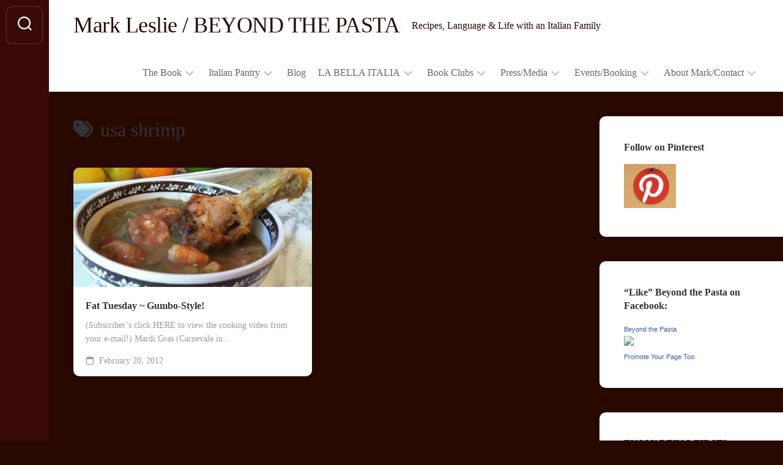

--- FILE ---
content_type: text/html; charset=UTF-8
request_url: https://www.beyondthepasta.com/tag/usa-shrimp/
body_size: 12978
content:
<!DOCTYPE html> 
<html class="no-js" lang="en-US">

<head>
	<meta charset="UTF-8">
	<meta name="viewport" content="width=device-width, initial-scale=1.0">
	<link rel="profile" href="https://gmpg.org/xfn/11">
		
	<title>usa shrimp &#8211; Mark Leslie / BEYOND THE PASTA</title>
<meta name='robots' content='max-image-preview:large' />
<script>document.documentElement.className = document.documentElement.className.replace("no-js","js");</script>
<link rel="alternate" type="application/rss+xml" title="Mark Leslie / BEYOND THE PASTA &raquo; Feed" href="https://www.beyondthepasta.com/feed/" />
<link rel="alternate" type="application/rss+xml" title="Mark Leslie / BEYOND THE PASTA &raquo; Comments Feed" href="https://www.beyondthepasta.com/comments/feed/" />
<link rel="alternate" type="application/rss+xml" title="Mark Leslie / BEYOND THE PASTA &raquo; usa shrimp Tag Feed" href="https://www.beyondthepasta.com/tag/usa-shrimp/feed/" />
<style id='wp-img-auto-sizes-contain-inline-css' type='text/css'>
img:is([sizes=auto i],[sizes^="auto," i]){contain-intrinsic-size:3000px 1500px}
/*# sourceURL=wp-img-auto-sizes-contain-inline-css */
</style>
<style id='wp-emoji-styles-inline-css' type='text/css'>

	img.wp-smiley, img.emoji {
		display: inline !important;
		border: none !important;
		box-shadow: none !important;
		height: 1em !important;
		width: 1em !important;
		margin: 0 0.07em !important;
		vertical-align: -0.1em !important;
		background: none !important;
		padding: 0 !important;
	}
/*# sourceURL=wp-emoji-styles-inline-css */
</style>
<style id='wp-block-library-inline-css' type='text/css'>
:root{--wp-block-synced-color:#7a00df;--wp-block-synced-color--rgb:122,0,223;--wp-bound-block-color:var(--wp-block-synced-color);--wp-editor-canvas-background:#ddd;--wp-admin-theme-color:#007cba;--wp-admin-theme-color--rgb:0,124,186;--wp-admin-theme-color-darker-10:#006ba1;--wp-admin-theme-color-darker-10--rgb:0,107,160.5;--wp-admin-theme-color-darker-20:#005a87;--wp-admin-theme-color-darker-20--rgb:0,90,135;--wp-admin-border-width-focus:2px}@media (min-resolution:192dpi){:root{--wp-admin-border-width-focus:1.5px}}.wp-element-button{cursor:pointer}:root .has-very-light-gray-background-color{background-color:#eee}:root .has-very-dark-gray-background-color{background-color:#313131}:root .has-very-light-gray-color{color:#eee}:root .has-very-dark-gray-color{color:#313131}:root .has-vivid-green-cyan-to-vivid-cyan-blue-gradient-background{background:linear-gradient(135deg,#00d084,#0693e3)}:root .has-purple-crush-gradient-background{background:linear-gradient(135deg,#34e2e4,#4721fb 50%,#ab1dfe)}:root .has-hazy-dawn-gradient-background{background:linear-gradient(135deg,#faaca8,#dad0ec)}:root .has-subdued-olive-gradient-background{background:linear-gradient(135deg,#fafae1,#67a671)}:root .has-atomic-cream-gradient-background{background:linear-gradient(135deg,#fdd79a,#004a59)}:root .has-nightshade-gradient-background{background:linear-gradient(135deg,#330968,#31cdcf)}:root .has-midnight-gradient-background{background:linear-gradient(135deg,#020381,#2874fc)}:root{--wp--preset--font-size--normal:16px;--wp--preset--font-size--huge:42px}.has-regular-font-size{font-size:1em}.has-larger-font-size{font-size:2.625em}.has-normal-font-size{font-size:var(--wp--preset--font-size--normal)}.has-huge-font-size{font-size:var(--wp--preset--font-size--huge)}.has-text-align-center{text-align:center}.has-text-align-left{text-align:left}.has-text-align-right{text-align:right}.has-fit-text{white-space:nowrap!important}#end-resizable-editor-section{display:none}.aligncenter{clear:both}.items-justified-left{justify-content:flex-start}.items-justified-center{justify-content:center}.items-justified-right{justify-content:flex-end}.items-justified-space-between{justify-content:space-between}.screen-reader-text{border:0;clip-path:inset(50%);height:1px;margin:-1px;overflow:hidden;padding:0;position:absolute;width:1px;word-wrap:normal!important}.screen-reader-text:focus{background-color:#ddd;clip-path:none;color:#444;display:block;font-size:1em;height:auto;left:5px;line-height:normal;padding:15px 23px 14px;text-decoration:none;top:5px;width:auto;z-index:100000}html :where(.has-border-color){border-style:solid}html :where([style*=border-top-color]){border-top-style:solid}html :where([style*=border-right-color]){border-right-style:solid}html :where([style*=border-bottom-color]){border-bottom-style:solid}html :where([style*=border-left-color]){border-left-style:solid}html :where([style*=border-width]){border-style:solid}html :where([style*=border-top-width]){border-top-style:solid}html :where([style*=border-right-width]){border-right-style:solid}html :where([style*=border-bottom-width]){border-bottom-style:solid}html :where([style*=border-left-width]){border-left-style:solid}html :where(img[class*=wp-image-]){height:auto;max-width:100%}:where(figure){margin:0 0 1em}html :where(.is-position-sticky){--wp-admin--admin-bar--position-offset:var(--wp-admin--admin-bar--height,0px)}@media screen and (max-width:600px){html :where(.is-position-sticky){--wp-admin--admin-bar--position-offset:0px}}

/*# sourceURL=wp-block-library-inline-css */
</style><style id='global-styles-inline-css' type='text/css'>
:root{--wp--preset--aspect-ratio--square: 1;--wp--preset--aspect-ratio--4-3: 4/3;--wp--preset--aspect-ratio--3-4: 3/4;--wp--preset--aspect-ratio--3-2: 3/2;--wp--preset--aspect-ratio--2-3: 2/3;--wp--preset--aspect-ratio--16-9: 16/9;--wp--preset--aspect-ratio--9-16: 9/16;--wp--preset--color--black: #000000;--wp--preset--color--cyan-bluish-gray: #abb8c3;--wp--preset--color--white: #ffffff;--wp--preset--color--pale-pink: #f78da7;--wp--preset--color--vivid-red: #cf2e2e;--wp--preset--color--luminous-vivid-orange: #ff6900;--wp--preset--color--luminous-vivid-amber: #fcb900;--wp--preset--color--light-green-cyan: #7bdcb5;--wp--preset--color--vivid-green-cyan: #00d084;--wp--preset--color--pale-cyan-blue: #8ed1fc;--wp--preset--color--vivid-cyan-blue: #0693e3;--wp--preset--color--vivid-purple: #9b51e0;--wp--preset--gradient--vivid-cyan-blue-to-vivid-purple: linear-gradient(135deg,rgb(6,147,227) 0%,rgb(155,81,224) 100%);--wp--preset--gradient--light-green-cyan-to-vivid-green-cyan: linear-gradient(135deg,rgb(122,220,180) 0%,rgb(0,208,130) 100%);--wp--preset--gradient--luminous-vivid-amber-to-luminous-vivid-orange: linear-gradient(135deg,rgb(252,185,0) 0%,rgb(255,105,0) 100%);--wp--preset--gradient--luminous-vivid-orange-to-vivid-red: linear-gradient(135deg,rgb(255,105,0) 0%,rgb(207,46,46) 100%);--wp--preset--gradient--very-light-gray-to-cyan-bluish-gray: linear-gradient(135deg,rgb(238,238,238) 0%,rgb(169,184,195) 100%);--wp--preset--gradient--cool-to-warm-spectrum: linear-gradient(135deg,rgb(74,234,220) 0%,rgb(151,120,209) 20%,rgb(207,42,186) 40%,rgb(238,44,130) 60%,rgb(251,105,98) 80%,rgb(254,248,76) 100%);--wp--preset--gradient--blush-light-purple: linear-gradient(135deg,rgb(255,206,236) 0%,rgb(152,150,240) 100%);--wp--preset--gradient--blush-bordeaux: linear-gradient(135deg,rgb(254,205,165) 0%,rgb(254,45,45) 50%,rgb(107,0,62) 100%);--wp--preset--gradient--luminous-dusk: linear-gradient(135deg,rgb(255,203,112) 0%,rgb(199,81,192) 50%,rgb(65,88,208) 100%);--wp--preset--gradient--pale-ocean: linear-gradient(135deg,rgb(255,245,203) 0%,rgb(182,227,212) 50%,rgb(51,167,181) 100%);--wp--preset--gradient--electric-grass: linear-gradient(135deg,rgb(202,248,128) 0%,rgb(113,206,126) 100%);--wp--preset--gradient--midnight: linear-gradient(135deg,rgb(2,3,129) 0%,rgb(40,116,252) 100%);--wp--preset--font-size--small: 13px;--wp--preset--font-size--medium: 20px;--wp--preset--font-size--large: 36px;--wp--preset--font-size--x-large: 42px;--wp--preset--spacing--20: 0.44rem;--wp--preset--spacing--30: 0.67rem;--wp--preset--spacing--40: 1rem;--wp--preset--spacing--50: 1.5rem;--wp--preset--spacing--60: 2.25rem;--wp--preset--spacing--70: 3.38rem;--wp--preset--spacing--80: 5.06rem;--wp--preset--shadow--natural: 6px 6px 9px rgba(0, 0, 0, 0.2);--wp--preset--shadow--deep: 12px 12px 50px rgba(0, 0, 0, 0.4);--wp--preset--shadow--sharp: 6px 6px 0px rgba(0, 0, 0, 0.2);--wp--preset--shadow--outlined: 6px 6px 0px -3px rgb(255, 255, 255), 6px 6px rgb(0, 0, 0);--wp--preset--shadow--crisp: 6px 6px 0px rgb(0, 0, 0);}:where(.is-layout-flex){gap: 0.5em;}:where(.is-layout-grid){gap: 0.5em;}body .is-layout-flex{display: flex;}.is-layout-flex{flex-wrap: wrap;align-items: center;}.is-layout-flex > :is(*, div){margin: 0;}body .is-layout-grid{display: grid;}.is-layout-grid > :is(*, div){margin: 0;}:where(.wp-block-columns.is-layout-flex){gap: 2em;}:where(.wp-block-columns.is-layout-grid){gap: 2em;}:where(.wp-block-post-template.is-layout-flex){gap: 1.25em;}:where(.wp-block-post-template.is-layout-grid){gap: 1.25em;}.has-black-color{color: var(--wp--preset--color--black) !important;}.has-cyan-bluish-gray-color{color: var(--wp--preset--color--cyan-bluish-gray) !important;}.has-white-color{color: var(--wp--preset--color--white) !important;}.has-pale-pink-color{color: var(--wp--preset--color--pale-pink) !important;}.has-vivid-red-color{color: var(--wp--preset--color--vivid-red) !important;}.has-luminous-vivid-orange-color{color: var(--wp--preset--color--luminous-vivid-orange) !important;}.has-luminous-vivid-amber-color{color: var(--wp--preset--color--luminous-vivid-amber) !important;}.has-light-green-cyan-color{color: var(--wp--preset--color--light-green-cyan) !important;}.has-vivid-green-cyan-color{color: var(--wp--preset--color--vivid-green-cyan) !important;}.has-pale-cyan-blue-color{color: var(--wp--preset--color--pale-cyan-blue) !important;}.has-vivid-cyan-blue-color{color: var(--wp--preset--color--vivid-cyan-blue) !important;}.has-vivid-purple-color{color: var(--wp--preset--color--vivid-purple) !important;}.has-black-background-color{background-color: var(--wp--preset--color--black) !important;}.has-cyan-bluish-gray-background-color{background-color: var(--wp--preset--color--cyan-bluish-gray) !important;}.has-white-background-color{background-color: var(--wp--preset--color--white) !important;}.has-pale-pink-background-color{background-color: var(--wp--preset--color--pale-pink) !important;}.has-vivid-red-background-color{background-color: var(--wp--preset--color--vivid-red) !important;}.has-luminous-vivid-orange-background-color{background-color: var(--wp--preset--color--luminous-vivid-orange) !important;}.has-luminous-vivid-amber-background-color{background-color: var(--wp--preset--color--luminous-vivid-amber) !important;}.has-light-green-cyan-background-color{background-color: var(--wp--preset--color--light-green-cyan) !important;}.has-vivid-green-cyan-background-color{background-color: var(--wp--preset--color--vivid-green-cyan) !important;}.has-pale-cyan-blue-background-color{background-color: var(--wp--preset--color--pale-cyan-blue) !important;}.has-vivid-cyan-blue-background-color{background-color: var(--wp--preset--color--vivid-cyan-blue) !important;}.has-vivid-purple-background-color{background-color: var(--wp--preset--color--vivid-purple) !important;}.has-black-border-color{border-color: var(--wp--preset--color--black) !important;}.has-cyan-bluish-gray-border-color{border-color: var(--wp--preset--color--cyan-bluish-gray) !important;}.has-white-border-color{border-color: var(--wp--preset--color--white) !important;}.has-pale-pink-border-color{border-color: var(--wp--preset--color--pale-pink) !important;}.has-vivid-red-border-color{border-color: var(--wp--preset--color--vivid-red) !important;}.has-luminous-vivid-orange-border-color{border-color: var(--wp--preset--color--luminous-vivid-orange) !important;}.has-luminous-vivid-amber-border-color{border-color: var(--wp--preset--color--luminous-vivid-amber) !important;}.has-light-green-cyan-border-color{border-color: var(--wp--preset--color--light-green-cyan) !important;}.has-vivid-green-cyan-border-color{border-color: var(--wp--preset--color--vivid-green-cyan) !important;}.has-pale-cyan-blue-border-color{border-color: var(--wp--preset--color--pale-cyan-blue) !important;}.has-vivid-cyan-blue-border-color{border-color: var(--wp--preset--color--vivid-cyan-blue) !important;}.has-vivid-purple-border-color{border-color: var(--wp--preset--color--vivid-purple) !important;}.has-vivid-cyan-blue-to-vivid-purple-gradient-background{background: var(--wp--preset--gradient--vivid-cyan-blue-to-vivid-purple) !important;}.has-light-green-cyan-to-vivid-green-cyan-gradient-background{background: var(--wp--preset--gradient--light-green-cyan-to-vivid-green-cyan) !important;}.has-luminous-vivid-amber-to-luminous-vivid-orange-gradient-background{background: var(--wp--preset--gradient--luminous-vivid-amber-to-luminous-vivid-orange) !important;}.has-luminous-vivid-orange-to-vivid-red-gradient-background{background: var(--wp--preset--gradient--luminous-vivid-orange-to-vivid-red) !important;}.has-very-light-gray-to-cyan-bluish-gray-gradient-background{background: var(--wp--preset--gradient--very-light-gray-to-cyan-bluish-gray) !important;}.has-cool-to-warm-spectrum-gradient-background{background: var(--wp--preset--gradient--cool-to-warm-spectrum) !important;}.has-blush-light-purple-gradient-background{background: var(--wp--preset--gradient--blush-light-purple) !important;}.has-blush-bordeaux-gradient-background{background: var(--wp--preset--gradient--blush-bordeaux) !important;}.has-luminous-dusk-gradient-background{background: var(--wp--preset--gradient--luminous-dusk) !important;}.has-pale-ocean-gradient-background{background: var(--wp--preset--gradient--pale-ocean) !important;}.has-electric-grass-gradient-background{background: var(--wp--preset--gradient--electric-grass) !important;}.has-midnight-gradient-background{background: var(--wp--preset--gradient--midnight) !important;}.has-small-font-size{font-size: var(--wp--preset--font-size--small) !important;}.has-medium-font-size{font-size: var(--wp--preset--font-size--medium) !important;}.has-large-font-size{font-size: var(--wp--preset--font-size--large) !important;}.has-x-large-font-size{font-size: var(--wp--preset--font-size--x-large) !important;}
/*# sourceURL=global-styles-inline-css */
</style>

<style id='classic-theme-styles-inline-css' type='text/css'>
/*! This file is auto-generated */
.wp-block-button__link{color:#fff;background-color:#32373c;border-radius:9999px;box-shadow:none;text-decoration:none;padding:calc(.667em + 2px) calc(1.333em + 2px);font-size:1.125em}.wp-block-file__button{background:#32373c;color:#fff;text-decoration:none}
/*# sourceURL=/wp-includes/css/classic-themes.min.css */
</style>
<link rel='stylesheet' id='gridzone-style-css' href='https://www.beyondthepasta.com/wp-content/themes/gridzone/style.css?ver=6.9' type='text/css' media='all' />
<style id='gridzone-style-inline-css' type='text/css'>
body { font-family: Georgia, serif; }

@media only screen and (min-width: 720px) {
	.s2,
	.toggle-search,
	.toggle-search.active,
	.search-expand { background: #390808; }
	.search-expand { border: 1px solid rgba(255,255,255,0.2); border-left: 0; left: 69px; padding-top: 12px; padding-bottom: 12px; }
	.s2 .social-links .social-tooltip { color: rgba(255,255,255,0.75); }
	.s2 .social-links .social-tooltip:hover { color: #fff; }
	.toggle-search { border-color: rgba(255,255,255,0.2); color: #fff; }
	.toggle-search:hover, 
	.toggle-search.active { color: rgba(255,255,255,0.75); }
	.s2 .social-links li:before { background: rgba(255,255,255,0.15); }
	.toggle-search .svg-icon { fill: #fff; }
	.toggle-search.active #svg-close { fill: rgba(255,255,255,0.7); }
	.toggle-search:focus #svg-close { fill: #fff; }
}
				
.site-title a, .site-description { color: #280900; }

/*# sourceURL=gridzone-style-inline-css */
</style>
<link rel='stylesheet' id='gridzone-responsive-css' href='https://www.beyondthepasta.com/wp-content/themes/gridzone/responsive.css?ver=6.9' type='text/css' media='all' />
<link rel='stylesheet' id='gridzone-font-awesome-css' href='https://www.beyondthepasta.com/wp-content/themes/gridzone/fonts/all.min.css?ver=6.9' type='text/css' media='all' />
<script type="text/javascript" src="https://www.beyondthepasta.com/wp-includes/js/jquery/jquery.min.js?ver=3.7.1" id="jquery-core-js"></script>
<script type="text/javascript" src="https://www.beyondthepasta.com/wp-includes/js/jquery/jquery-migrate.min.js?ver=3.4.1" id="jquery-migrate-js"></script>
<script type="text/javascript" src="https://www.beyondthepasta.com/wp-content/themes/gridzone/js/slick.min.js?ver=6.9" id="gridzone-slick-js"></script>
<link rel="https://api.w.org/" href="https://www.beyondthepasta.com/wp-json/" /><link rel="alternate" title="JSON" type="application/json" href="https://www.beyondthepasta.com/wp-json/wp/v2/tags/543" /><link rel="EditURI" type="application/rsd+xml" title="RSD" href="https://www.beyondthepasta.com/xmlrpc.php?rsd" />
<meta name="generator" content="WordPress 6.9" />
<style type="text/css" id="custom-background-css">
body.custom-background { background-color: #280900; }
</style>
	<link rel="icon" href="https://www.beyondthepasta.com/wp-content/uploads/cropped-Italy-Site-Icon-200x200.png" sizes="32x32" />
<link rel="icon" href="https://www.beyondthepasta.com/wp-content/uploads/cropped-Italy-Site-Icon-200x200.png" sizes="192x192" />
<link rel="apple-touch-icon" href="https://www.beyondthepasta.com/wp-content/uploads/cropped-Italy-Site-Icon-200x200.png" />
<meta name="msapplication-TileImage" content="https://www.beyondthepasta.com/wp-content/uploads/cropped-Italy-Site-Icon.png" />
<style id="kirki-inline-styles"></style></head>

<body class="archive tag tag-usa-shrimp tag-543 custom-background wp-theme-gridzone col-2cl full-width mobile-menu logged-out">


<a class="skip-link screen-reader-text" href="#page">Skip to content</a>

<div id="wrapper">
	
	<div id="header-sticky">
		<header id="header" class="hide-on-scroll-down nav-menu-dropdown-left">

			<div class="group">
				<p class="site-title"><a href="https://www.beyondthepasta.com/" rel="home">Mark Leslie / BEYOND THE PASTA</a></p>
									<p class="site-description">Recipes, Language &amp; Life with an Italian Family</p>
								
									<div id="wrap-nav-header" class="wrap-nav">
								<nav id="nav-header-nav" class="main-navigation nav-menu">
			<button class="menu-toggle" aria-controls="primary-menu" aria-expanded="false">
				<span class="screen-reader-text">Expand Menu</span><div class="menu-toggle-icon"><span></span><span></span><span></span></div>			</button>
			<div class="menu-main-nav-container"><ul id="nav-header" class="menu"><li id="menu-item-5877" class="menu-item menu-item-type-post_type menu-item-object-page menu-item-has-children menu-item-5877"><span class="menu-item-wrapper has-arrow"><a href="https://www.beyondthepasta.com/buy-the-book/">The Book</a><button onClick="alxMediaMenu.toggleItem(this)"><span class="screen-reader-text">Toggle Child Menu</span><svg class="svg-icon" aria-hidden="true" role="img" focusable="false" xmlns="http://www.w3.org/2000/svg" width="14" height="8" viewBox="0 0 20 12"><polygon fill="" fill-rule="evenodd" points="1319.899 365.778 1327.678 358 1329.799 360.121 1319.899 370.021 1310 360.121 1312.121 358" transform="translate(-1310 -358)"></polygon></svg></button></span>
<ul class="sub-menu">
	<li id="menu-item-9981" class="menu-item menu-item-type-post_type menu-item-object-page menu-item-9981"><span class="menu-item-wrapper"><a href="https://www.beyondthepasta.com/buy-the-book/about-the-book/">About the book</a></span></li>
	<li id="menu-item-9980" class="menu-item menu-item-type-post_type menu-item-object-page menu-item-9980"><span class="menu-item-wrapper"><a href="https://www.beyondthepasta.com/buy-the-book/order-the-book/">Order the book</a></span></li>
	<li id="menu-item-9982" class="menu-item menu-item-type-post_type menu-item-object-page menu-item-9982"><span class="menu-item-wrapper"><a href="https://www.beyondthepasta.com/buy-the-book/awards/">Awards</a></span></li>
</ul>
</li>
<li id="menu-item-5878" class="menu-item menu-item-type-post_type menu-item-object-page menu-item-has-children menu-item-5878"><span class="menu-item-wrapper has-arrow"><a href="https://www.beyondthepasta.com/italian-pantry/">Italian Pantry</a><button onClick="alxMediaMenu.toggleItem(this)"><span class="screen-reader-text">Toggle Child Menu</span><svg class="svg-icon" aria-hidden="true" role="img" focusable="false" xmlns="http://www.w3.org/2000/svg" width="14" height="8" viewBox="0 0 20 12"><polygon fill="" fill-rule="evenodd" points="1319.899 365.778 1327.678 358 1329.799 360.121 1319.899 370.021 1310 360.121 1312.121 358" transform="translate(-1310 -358)"></polygon></svg></button></span>
<ul class="sub-menu">
	<li id="menu-item-9983" class="menu-item menu-item-type-post_type menu-item-object-page menu-item-9983"><span class="menu-item-wrapper"><a href="https://www.beyondthepasta.com/italian-pantry/whats-inside-the-pantry/">What’s inside the pantry?</a></span></li>
	<li id="menu-item-9984" class="menu-item menu-item-type-post_type menu-item-object-page menu-item-9984"><span class="menu-item-wrapper"><a href="https://www.beyondthepasta.com/italian-pantry/what-to-stock/">Top 10 Stock Items</a></span></li>
	<li id="menu-item-9985" class="menu-item menu-item-type-post_type menu-item-object-page menu-item-9985"><span class="menu-item-wrapper"><a href="https://www.beyondthepasta.com/italian-pantry/the-fridge/">The Fridge</a></span></li>
	<li id="menu-item-9986" class="menu-item menu-item-type-post_type menu-item-object-page menu-item-9986"><span class="menu-item-wrapper"><a href="https://www.beyondthepasta.com/italian-pantry/the-window-box/">The Window Box</a></span></li>
	<li id="menu-item-9987" class="menu-item menu-item-type-post_type menu-item-object-page menu-item-9987"><span class="menu-item-wrapper"><a href="https://www.beyondthepasta.com/italian-pantry/recipes/">Recipes</a></span></li>
	<li id="menu-item-9988" class="menu-item menu-item-type-post_type menu-item-object-page menu-item-9988"><span class="menu-item-wrapper"><a href="https://www.beyondthepasta.com/italian-pantry/cooking-lesson-videos/">Cooking Lesson Videos</a></span></li>
	<li id="menu-item-9989" class="menu-item menu-item-type-post_type menu-item-object-page menu-item-9989"><span class="menu-item-wrapper"><a href="https://www.beyondthepasta.com/italian-pantry/nonna-video/">Nonna Video</a></span></li>
</ul>
</li>
<li id="menu-item-5879" class="menu-item menu-item-type-post_type menu-item-object-page menu-item-5879"><span class="menu-item-wrapper"><a href="https://www.beyondthepasta.com/blog/">Blog</a></span></li>
<li id="menu-item-5880" class="menu-item menu-item-type-post_type menu-item-object-page menu-item-has-children menu-item-5880"><span class="menu-item-wrapper has-arrow"><a href="https://www.beyondthepasta.com/la-bella-italia/">LA BELLA ITALIA</a><button onClick="alxMediaMenu.toggleItem(this)"><span class="screen-reader-text">Toggle Child Menu</span><svg class="svg-icon" aria-hidden="true" role="img" focusable="false" xmlns="http://www.w3.org/2000/svg" width="14" height="8" viewBox="0 0 20 12"><polygon fill="" fill-rule="evenodd" points="1319.899 365.778 1327.678 358 1329.799 360.121 1319.899 370.021 1310 360.121 1312.121 358" transform="translate(-1310 -358)"></polygon></svg></button></span>
<ul class="sub-menu">
	<li id="menu-item-9990" class="menu-item menu-item-type-post_type menu-item-object-page menu-item-has-children menu-item-9990"><span class="menu-item-wrapper has-arrow"><a href="https://www.beyondthepasta.com/la-bella-italia/an-italian-adventurers-journal/">An Italian Adventurer’s Journal ~ DaVinci Wine</a><button onClick="alxMediaMenu.toggleItem(this)"><span class="screen-reader-text">Toggle Child Menu</span><svg class="svg-icon" aria-hidden="true" role="img" focusable="false" xmlns="http://www.w3.org/2000/svg" width="14" height="8" viewBox="0 0 20 12"><polygon fill="" fill-rule="evenodd" points="1319.899 365.778 1327.678 358 1329.799 360.121 1319.899 370.021 1310 360.121 1312.121 358" transform="translate(-1310 -358)"></polygon></svg></button></span>
	<ul class="sub-menu">
		<li id="menu-item-9991" class="menu-item menu-item-type-post_type menu-item-object-page menu-item-9991"><span class="menu-item-wrapper"><a href="https://www.beyondthepasta.com/la-bella-italia/an-italian-adventurers-journal/storyteller/">DaVinci Storyteller</a></span></li>
		<li id="menu-item-9992" class="menu-item menu-item-type-post_type menu-item-object-page menu-item-9992"><span class="menu-item-wrapper"><a href="https://www.beyondthepasta.com/la-bella-italia/an-italian-adventurers-journal/chianti-at-home/">Chianti at Home</a></span></li>
	</ul>
</li>
	<li id="menu-item-9993" class="menu-item menu-item-type-post_type menu-item-object-page menu-item-9993"><span class="menu-item-wrapper"><a href="https://www.beyondthepasta.com/la-bella-italia/travel-italy/">Travel Italy</a></span></li>
	<li id="menu-item-9994" class="menu-item menu-item-type-post_type menu-item-object-page menu-item-has-children menu-item-9994"><span class="menu-item-wrapper has-arrow"><a href="https://www.beyondthepasta.com/la-bella-italia/photo-gallery/">Photo Gallery</a><button onClick="alxMediaMenu.toggleItem(this)"><span class="screen-reader-text">Toggle Child Menu</span><svg class="svg-icon" aria-hidden="true" role="img" focusable="false" xmlns="http://www.w3.org/2000/svg" width="14" height="8" viewBox="0 0 20 12"><polygon fill="" fill-rule="evenodd" points="1319.899 365.778 1327.678 358 1329.799 360.121 1319.899 370.021 1310 360.121 1312.121 358" transform="translate(-1310 -358)"></polygon></svg></button></span>
	<ul class="sub-menu">
		<li id="menu-item-9995" class="menu-item menu-item-type-post_type menu-item-object-page menu-item-9995"><span class="menu-item-wrapper"><a href="https://www.beyondthepasta.com/la-bella-italia/photo-gallery/the-books-color-versions/">the book’s originals</a></span></li>
		<li id="menu-item-9996" class="menu-item menu-item-type-post_type menu-item-object-page menu-item-9996"><span class="menu-item-wrapper"><a href="https://www.beyondthepasta.com/la-bella-italia/photo-gallery/il-mio-litalia/">la mia l’Italia</a></span></li>
	</ul>
</li>
</ul>
</li>
<li id="menu-item-5881" class="menu-item menu-item-type-post_type menu-item-object-page menu-item-has-children menu-item-5881"><span class="menu-item-wrapper has-arrow"><a href="https://www.beyondthepasta.com/book-clubs/">Book Clubs</a><button onClick="alxMediaMenu.toggleItem(this)"><span class="screen-reader-text">Toggle Child Menu</span><svg class="svg-icon" aria-hidden="true" role="img" focusable="false" xmlns="http://www.w3.org/2000/svg" width="14" height="8" viewBox="0 0 20 12"><polygon fill="" fill-rule="evenodd" points="1319.899 365.778 1327.678 358 1329.799 360.121 1319.899 370.021 1310 360.121 1312.121 358" transform="translate(-1310 -358)"></polygon></svg></button></span>
<ul class="sub-menu">
	<li id="menu-item-9997" class="menu-item menu-item-type-post_type menu-item-object-page menu-item-9997"><span class="menu-item-wrapper"><a href="https://www.beyondthepasta.com/book-clubs/special-book-club-pricing/">*Special Book Club Pricing</a></span></li>
	<li id="menu-item-9998" class="menu-item menu-item-type-post_type menu-item-object-page menu-item-9998"><span class="menu-item-wrapper"><a href="https://www.beyondthepasta.com/book-clubs/printable-pdf-of-discusssion-points-of-the-book/">Discussion Points (PDF) for “Beyond the Pasta”</a></span></li>
	<li id="menu-item-9999" class="menu-item menu-item-type-post_type menu-item-object-page menu-item-9999"><span class="menu-item-wrapper"><a href="https://www.beyondthepasta.com/book-clubs/response-photos-or-video-from-book-club-events/">Response, photos, and video from book club events</a></span></li>
</ul>
</li>
<li id="menu-item-5882" class="menu-item menu-item-type-post_type menu-item-object-page menu-item-has-children menu-item-5882"><span class="menu-item-wrapper has-arrow"><a href="https://www.beyondthepasta.com/pressmedia/">Press/Media</a><button onClick="alxMediaMenu.toggleItem(this)"><span class="screen-reader-text">Toggle Child Menu</span><svg class="svg-icon" aria-hidden="true" role="img" focusable="false" xmlns="http://www.w3.org/2000/svg" width="14" height="8" viewBox="0 0 20 12"><polygon fill="" fill-rule="evenodd" points="1319.899 365.778 1327.678 358 1329.799 360.121 1319.899 370.021 1310 360.121 1312.121 358" transform="translate(-1310 -358)"></polygon></svg></button></span>
<ul class="sub-menu">
	<li id="menu-item-10000" class="menu-item menu-item-type-post_type menu-item-object-page menu-item-10000"><span class="menu-item-wrapper"><a href="https://www.beyondthepasta.com/pressmedia/press-releases/">Press Release</a></span></li>
	<li id="menu-item-10001" class="menu-item menu-item-type-post_type menu-item-object-page menu-item-10001"><span class="menu-item-wrapper"><a href="https://www.beyondthepasta.com/pressmedia/reviews/">Advance Praise</a></span></li>
	<li id="menu-item-10002" class="menu-item menu-item-type-post_type menu-item-object-page menu-item-10002"><span class="menu-item-wrapper"><a href="https://www.beyondthepasta.com/pressmedia/publications/">Publications/Blogs</a></span></li>
	<li id="menu-item-10003" class="menu-item menu-item-type-post_type menu-item-object-page menu-item-10003"><span class="menu-item-wrapper"><a href="https://www.beyondthepasta.com/pressmedia/video/">TV &#038; Radio Appearances</a></span></li>
	<li id="menu-item-10004" class="menu-item menu-item-type-post_type menu-item-object-page menu-item-10004"><span class="menu-item-wrapper"><a href="https://www.beyondthepasta.com/pressmedia/trailers/">Video Trailers</a></span></li>
</ul>
</li>
<li id="menu-item-5883" class="menu-item menu-item-type-post_type menu-item-object-page menu-item-has-children menu-item-5883"><span class="menu-item-wrapper has-arrow"><a href="https://www.beyondthepasta.com/eventsbookings/">Events/Booking</a><button onClick="alxMediaMenu.toggleItem(this)"><span class="screen-reader-text">Toggle Child Menu</span><svg class="svg-icon" aria-hidden="true" role="img" focusable="false" xmlns="http://www.w3.org/2000/svg" width="14" height="8" viewBox="0 0 20 12"><polygon fill="" fill-rule="evenodd" points="1319.899 365.778 1327.678 358 1329.799 360.121 1319.899 370.021 1310 360.121 1312.121 358" transform="translate(-1310 -358)"></polygon></svg></button></span>
<ul class="sub-menu">
	<li id="menu-item-10005" class="menu-item menu-item-type-post_type menu-item-object-page menu-item-10005"><span class="menu-item-wrapper"><a href="https://www.beyondthepasta.com/eventsbookings/cooking-demos-and-lectures/">Booking ~ Cooking Demos &#038; Lectures</a></span></li>
</ul>
</li>
<li id="menu-item-5884" class="menu-item menu-item-type-post_type menu-item-object-page menu-item-has-children menu-item-5884"><span class="menu-item-wrapper has-arrow"><a href="https://www.beyondthepasta.com/about-me/">About Mark/Contact</a><button onClick="alxMediaMenu.toggleItem(this)"><span class="screen-reader-text">Toggle Child Menu</span><svg class="svg-icon" aria-hidden="true" role="img" focusable="false" xmlns="http://www.w3.org/2000/svg" width="14" height="8" viewBox="0 0 20 12"><polygon fill="" fill-rule="evenodd" points="1319.899 365.778 1327.678 358 1329.799 360.121 1319.899 370.021 1310 360.121 1312.121 358" transform="translate(-1310 -358)"></polygon></svg></button></span>
<ul class="sub-menu">
	<li id="menu-item-10006" class="menu-item menu-item-type-post_type menu-item-object-page menu-item-10006"><span class="menu-item-wrapper"><a href="https://www.beyondthepasta.com/about-me/contact-me/">Contact Mark</a></span></li>
	<li id="menu-item-10007" class="menu-item menu-item-type-post_type menu-item-object-page menu-item-10007"><span class="menu-item-wrapper"><a href="https://www.beyondthepasta.com/about-me/marks-profile/">Mark’s Bio</a></span></li>
</ul>
</li>
</ul></div>		</nav>
							</div>
								
									<div id="wrap-nav-mobile" class="wrap-nav">
								<nav id="nav-mobile-nav" class="main-navigation nav-menu">
			<button class="menu-toggle" aria-controls="primary-menu" aria-expanded="false">
				<span class="screen-reader-text">Expand Menu</span><div class="menu-toggle-icon"><span></span><span></span><span></span></div>			</button>
			<div class="menu-main-nav-container"><ul id="nav-mobile" class="menu"><li class="menu-item menu-item-type-post_type menu-item-object-page menu-item-has-children menu-item-5877"><span class="menu-item-wrapper has-arrow"><a href="https://www.beyondthepasta.com/buy-the-book/">The Book</a><button onClick="alxMediaMenu.toggleItem(this)"><span class="screen-reader-text">Toggle Child Menu</span><svg class="svg-icon" aria-hidden="true" role="img" focusable="false" xmlns="http://www.w3.org/2000/svg" width="14" height="8" viewBox="0 0 20 12"><polygon fill="" fill-rule="evenodd" points="1319.899 365.778 1327.678 358 1329.799 360.121 1319.899 370.021 1310 360.121 1312.121 358" transform="translate(-1310 -358)"></polygon></svg></button></span>
<ul class="sub-menu">
	<li class="menu-item menu-item-type-post_type menu-item-object-page menu-item-9981"><span class="menu-item-wrapper"><a href="https://www.beyondthepasta.com/buy-the-book/about-the-book/">About the book</a></span></li>
	<li class="menu-item menu-item-type-post_type menu-item-object-page menu-item-9980"><span class="menu-item-wrapper"><a href="https://www.beyondthepasta.com/buy-the-book/order-the-book/">Order the book</a></span></li>
	<li class="menu-item menu-item-type-post_type menu-item-object-page menu-item-9982"><span class="menu-item-wrapper"><a href="https://www.beyondthepasta.com/buy-the-book/awards/">Awards</a></span></li>
</ul>
</li>
<li class="menu-item menu-item-type-post_type menu-item-object-page menu-item-has-children menu-item-5878"><span class="menu-item-wrapper has-arrow"><a href="https://www.beyondthepasta.com/italian-pantry/">Italian Pantry</a><button onClick="alxMediaMenu.toggleItem(this)"><span class="screen-reader-text">Toggle Child Menu</span><svg class="svg-icon" aria-hidden="true" role="img" focusable="false" xmlns="http://www.w3.org/2000/svg" width="14" height="8" viewBox="0 0 20 12"><polygon fill="" fill-rule="evenodd" points="1319.899 365.778 1327.678 358 1329.799 360.121 1319.899 370.021 1310 360.121 1312.121 358" transform="translate(-1310 -358)"></polygon></svg></button></span>
<ul class="sub-menu">
	<li class="menu-item menu-item-type-post_type menu-item-object-page menu-item-9983"><span class="menu-item-wrapper"><a href="https://www.beyondthepasta.com/italian-pantry/whats-inside-the-pantry/">What’s inside the pantry?</a></span></li>
	<li class="menu-item menu-item-type-post_type menu-item-object-page menu-item-9984"><span class="menu-item-wrapper"><a href="https://www.beyondthepasta.com/italian-pantry/what-to-stock/">Top 10 Stock Items</a></span></li>
	<li class="menu-item menu-item-type-post_type menu-item-object-page menu-item-9985"><span class="menu-item-wrapper"><a href="https://www.beyondthepasta.com/italian-pantry/the-fridge/">The Fridge</a></span></li>
	<li class="menu-item menu-item-type-post_type menu-item-object-page menu-item-9986"><span class="menu-item-wrapper"><a href="https://www.beyondthepasta.com/italian-pantry/the-window-box/">The Window Box</a></span></li>
	<li class="menu-item menu-item-type-post_type menu-item-object-page menu-item-9987"><span class="menu-item-wrapper"><a href="https://www.beyondthepasta.com/italian-pantry/recipes/">Recipes</a></span></li>
	<li class="menu-item menu-item-type-post_type menu-item-object-page menu-item-9988"><span class="menu-item-wrapper"><a href="https://www.beyondthepasta.com/italian-pantry/cooking-lesson-videos/">Cooking Lesson Videos</a></span></li>
	<li class="menu-item menu-item-type-post_type menu-item-object-page menu-item-9989"><span class="menu-item-wrapper"><a href="https://www.beyondthepasta.com/italian-pantry/nonna-video/">Nonna Video</a></span></li>
</ul>
</li>
<li class="menu-item menu-item-type-post_type menu-item-object-page menu-item-5879"><span class="menu-item-wrapper"><a href="https://www.beyondthepasta.com/blog/">Blog</a></span></li>
<li class="menu-item menu-item-type-post_type menu-item-object-page menu-item-has-children menu-item-5880"><span class="menu-item-wrapper has-arrow"><a href="https://www.beyondthepasta.com/la-bella-italia/">LA BELLA ITALIA</a><button onClick="alxMediaMenu.toggleItem(this)"><span class="screen-reader-text">Toggle Child Menu</span><svg class="svg-icon" aria-hidden="true" role="img" focusable="false" xmlns="http://www.w3.org/2000/svg" width="14" height="8" viewBox="0 0 20 12"><polygon fill="" fill-rule="evenodd" points="1319.899 365.778 1327.678 358 1329.799 360.121 1319.899 370.021 1310 360.121 1312.121 358" transform="translate(-1310 -358)"></polygon></svg></button></span>
<ul class="sub-menu">
	<li class="menu-item menu-item-type-post_type menu-item-object-page menu-item-has-children menu-item-9990"><span class="menu-item-wrapper has-arrow"><a href="https://www.beyondthepasta.com/la-bella-italia/an-italian-adventurers-journal/">An Italian Adventurer’s Journal ~ DaVinci Wine</a><button onClick="alxMediaMenu.toggleItem(this)"><span class="screen-reader-text">Toggle Child Menu</span><svg class="svg-icon" aria-hidden="true" role="img" focusable="false" xmlns="http://www.w3.org/2000/svg" width="14" height="8" viewBox="0 0 20 12"><polygon fill="" fill-rule="evenodd" points="1319.899 365.778 1327.678 358 1329.799 360.121 1319.899 370.021 1310 360.121 1312.121 358" transform="translate(-1310 -358)"></polygon></svg></button></span>
	<ul class="sub-menu">
		<li class="menu-item menu-item-type-post_type menu-item-object-page menu-item-9991"><span class="menu-item-wrapper"><a href="https://www.beyondthepasta.com/la-bella-italia/an-italian-adventurers-journal/storyteller/">DaVinci Storyteller</a></span></li>
		<li class="menu-item menu-item-type-post_type menu-item-object-page menu-item-9992"><span class="menu-item-wrapper"><a href="https://www.beyondthepasta.com/la-bella-italia/an-italian-adventurers-journal/chianti-at-home/">Chianti at Home</a></span></li>
	</ul>
</li>
	<li class="menu-item menu-item-type-post_type menu-item-object-page menu-item-9993"><span class="menu-item-wrapper"><a href="https://www.beyondthepasta.com/la-bella-italia/travel-italy/">Travel Italy</a></span></li>
	<li class="menu-item menu-item-type-post_type menu-item-object-page menu-item-has-children menu-item-9994"><span class="menu-item-wrapper has-arrow"><a href="https://www.beyondthepasta.com/la-bella-italia/photo-gallery/">Photo Gallery</a><button onClick="alxMediaMenu.toggleItem(this)"><span class="screen-reader-text">Toggle Child Menu</span><svg class="svg-icon" aria-hidden="true" role="img" focusable="false" xmlns="http://www.w3.org/2000/svg" width="14" height="8" viewBox="0 0 20 12"><polygon fill="" fill-rule="evenodd" points="1319.899 365.778 1327.678 358 1329.799 360.121 1319.899 370.021 1310 360.121 1312.121 358" transform="translate(-1310 -358)"></polygon></svg></button></span>
	<ul class="sub-menu">
		<li class="menu-item menu-item-type-post_type menu-item-object-page menu-item-9995"><span class="menu-item-wrapper"><a href="https://www.beyondthepasta.com/la-bella-italia/photo-gallery/the-books-color-versions/">the book’s originals</a></span></li>
		<li class="menu-item menu-item-type-post_type menu-item-object-page menu-item-9996"><span class="menu-item-wrapper"><a href="https://www.beyondthepasta.com/la-bella-italia/photo-gallery/il-mio-litalia/">la mia l’Italia</a></span></li>
	</ul>
</li>
</ul>
</li>
<li class="menu-item menu-item-type-post_type menu-item-object-page menu-item-has-children menu-item-5881"><span class="menu-item-wrapper has-arrow"><a href="https://www.beyondthepasta.com/book-clubs/">Book Clubs</a><button onClick="alxMediaMenu.toggleItem(this)"><span class="screen-reader-text">Toggle Child Menu</span><svg class="svg-icon" aria-hidden="true" role="img" focusable="false" xmlns="http://www.w3.org/2000/svg" width="14" height="8" viewBox="0 0 20 12"><polygon fill="" fill-rule="evenodd" points="1319.899 365.778 1327.678 358 1329.799 360.121 1319.899 370.021 1310 360.121 1312.121 358" transform="translate(-1310 -358)"></polygon></svg></button></span>
<ul class="sub-menu">
	<li class="menu-item menu-item-type-post_type menu-item-object-page menu-item-9997"><span class="menu-item-wrapper"><a href="https://www.beyondthepasta.com/book-clubs/special-book-club-pricing/">*Special Book Club Pricing</a></span></li>
	<li class="menu-item menu-item-type-post_type menu-item-object-page menu-item-9998"><span class="menu-item-wrapper"><a href="https://www.beyondthepasta.com/book-clubs/printable-pdf-of-discusssion-points-of-the-book/">Discussion Points (PDF) for “Beyond the Pasta”</a></span></li>
	<li class="menu-item menu-item-type-post_type menu-item-object-page menu-item-9999"><span class="menu-item-wrapper"><a href="https://www.beyondthepasta.com/book-clubs/response-photos-or-video-from-book-club-events/">Response, photos, and video from book club events</a></span></li>
</ul>
</li>
<li class="menu-item menu-item-type-post_type menu-item-object-page menu-item-has-children menu-item-5882"><span class="menu-item-wrapper has-arrow"><a href="https://www.beyondthepasta.com/pressmedia/">Press/Media</a><button onClick="alxMediaMenu.toggleItem(this)"><span class="screen-reader-text">Toggle Child Menu</span><svg class="svg-icon" aria-hidden="true" role="img" focusable="false" xmlns="http://www.w3.org/2000/svg" width="14" height="8" viewBox="0 0 20 12"><polygon fill="" fill-rule="evenodd" points="1319.899 365.778 1327.678 358 1329.799 360.121 1319.899 370.021 1310 360.121 1312.121 358" transform="translate(-1310 -358)"></polygon></svg></button></span>
<ul class="sub-menu">
	<li class="menu-item menu-item-type-post_type menu-item-object-page menu-item-10000"><span class="menu-item-wrapper"><a href="https://www.beyondthepasta.com/pressmedia/press-releases/">Press Release</a></span></li>
	<li class="menu-item menu-item-type-post_type menu-item-object-page menu-item-10001"><span class="menu-item-wrapper"><a href="https://www.beyondthepasta.com/pressmedia/reviews/">Advance Praise</a></span></li>
	<li class="menu-item menu-item-type-post_type menu-item-object-page menu-item-10002"><span class="menu-item-wrapper"><a href="https://www.beyondthepasta.com/pressmedia/publications/">Publications/Blogs</a></span></li>
	<li class="menu-item menu-item-type-post_type menu-item-object-page menu-item-10003"><span class="menu-item-wrapper"><a href="https://www.beyondthepasta.com/pressmedia/video/">TV &#038; Radio Appearances</a></span></li>
	<li class="menu-item menu-item-type-post_type menu-item-object-page menu-item-10004"><span class="menu-item-wrapper"><a href="https://www.beyondthepasta.com/pressmedia/trailers/">Video Trailers</a></span></li>
</ul>
</li>
<li class="menu-item menu-item-type-post_type menu-item-object-page menu-item-has-children menu-item-5883"><span class="menu-item-wrapper has-arrow"><a href="https://www.beyondthepasta.com/eventsbookings/">Events/Booking</a><button onClick="alxMediaMenu.toggleItem(this)"><span class="screen-reader-text">Toggle Child Menu</span><svg class="svg-icon" aria-hidden="true" role="img" focusable="false" xmlns="http://www.w3.org/2000/svg" width="14" height="8" viewBox="0 0 20 12"><polygon fill="" fill-rule="evenodd" points="1319.899 365.778 1327.678 358 1329.799 360.121 1319.899 370.021 1310 360.121 1312.121 358" transform="translate(-1310 -358)"></polygon></svg></button></span>
<ul class="sub-menu">
	<li class="menu-item menu-item-type-post_type menu-item-object-page menu-item-10005"><span class="menu-item-wrapper"><a href="https://www.beyondthepasta.com/eventsbookings/cooking-demos-and-lectures/">Booking ~ Cooking Demos &#038; Lectures</a></span></li>
</ul>
</li>
<li class="menu-item menu-item-type-post_type menu-item-object-page menu-item-has-children menu-item-5884"><span class="menu-item-wrapper has-arrow"><a href="https://www.beyondthepasta.com/about-me/">About Mark/Contact</a><button onClick="alxMediaMenu.toggleItem(this)"><span class="screen-reader-text">Toggle Child Menu</span><svg class="svg-icon" aria-hidden="true" role="img" focusable="false" xmlns="http://www.w3.org/2000/svg" width="14" height="8" viewBox="0 0 20 12"><polygon fill="" fill-rule="evenodd" points="1319.899 365.778 1327.678 358 1329.799 360.121 1319.899 370.021 1310 360.121 1312.121 358" transform="translate(-1310 -358)"></polygon></svg></button></span>
<ul class="sub-menu">
	<li class="menu-item menu-item-type-post_type menu-item-object-page menu-item-10006"><span class="menu-item-wrapper"><a href="https://www.beyondthepasta.com/about-me/contact-me/">Contact Mark</a></span></li>
	<li class="menu-item menu-item-type-post_type menu-item-object-page menu-item-10007"><span class="menu-item-wrapper"><a href="https://www.beyondthepasta.com/about-me/marks-profile/">Mark’s Bio</a></span></li>
</ul>
</li>
</ul></div>		</nav>
							</div>
								
			</div>
			
		</header><!--/#header-->
	</div><!--/#header-sticky-->
	
	<div class="sidebar s2 group">
					<div class="search-trap-focus">
				<button class="toggle-search" data-target=".search-trap-focus">
					<svg class="svg-icon" id="svg-search" aria-hidden="true" role="img" focusable="false" xmlns="http://www.w3.org/2000/svg" width="23" height="23" viewBox="0 0 23 23"><path d="M38.710696,48.0601792 L43,52.3494831 L41.3494831,54 L37.0601792,49.710696 C35.2632422,51.1481185 32.9839107,52.0076499 30.5038249,52.0076499 C24.7027226,52.0076499 20,47.3049272 20,41.5038249 C20,35.7027226 24.7027226,31 30.5038249,31 C36.3049272,31 41.0076499,35.7027226 41.0076499,41.5038249 C41.0076499,43.9839107 40.1481185,46.2632422 38.710696,48.0601792 Z M36.3875844,47.1716785 C37.8030221,45.7026647 38.6734666,43.7048964 38.6734666,41.5038249 C38.6734666,36.9918565 35.0157934,33.3341833 30.5038249,33.3341833 C25.9918565,33.3341833 22.3341833,36.9918565 22.3341833,41.5038249 C22.3341833,46.0157934 25.9918565,49.6734666 30.5038249,49.6734666 C32.7048964,49.6734666 34.7026647,48.8030221 36.1716785,47.3875844 C36.2023931,47.347638 36.2360451,47.3092237 36.2726343,47.2726343 C36.3092237,47.2360451 36.347638,47.2023931 36.3875844,47.1716785 Z" transform="translate(-20 -31)"></path></svg>
					<svg class="svg-icon" id="svg-close" aria-hidden="true" role="img" focusable="false" xmlns="http://www.w3.org/2000/svg" width="23" height="23" viewBox="0 0 16 16"><polygon fill="" fill-rule="evenodd" points="6.852 7.649 .399 1.195 1.445 .149 7.899 6.602 14.352 .149 15.399 1.195 8.945 7.649 15.399 14.102 14.352 15.149 7.899 8.695 1.445 15.149 .399 14.102"></polygon></svg>
				</button>
				<div class="search-expand">
					<div class="search-expand-inner">
						<form method="get" class="searchform themeform" action="https://www.beyondthepasta.com/">
	<div>
		<input type="text" class="search" name="s" onblur="if(this.value=='')this.value='To search type and hit enter';" onfocus="if(this.value=='To search type and hit enter')this.value='';" value="To search type and hit enter" />
	</div>
</form>					</div>
				</div>
			</div>
										</div>
	
	
	<div class="container" id="page">
		<div class="container-inner">			
			<div class="main">
				<div class="main-inner group">
<div class="content">
		
	<div class="page-title group">
	<div class="page-title-inner group">
	
					<h1><i class="fas fa-tags"></i>usa shrimp</h1>
			
		
								
	</div><!--/.page-title-inner-->
</div><!--/.page-title-->	
				
		<div class="masonry" id="masonry">
					
<article id="post-5267" class="masonry-item group post-5267 post type-post status-publish format-standard has-post-thumbnail hentry category-uncategorized tag-andouille-sausage tag-beyond-the-pasta tag-cajun-gumbo tag-carnevale tag-cooking-video tag-creole-gumbo tag-file-spice tag-ground-sassafrass tag-gulf-shrimp tag-gumbo tag-gumbo-recipe tag-laissez-les-bons-temps-rouler tag-mardi-gras-recipes tag-mark-leslie tag-okra tag-okra-stew tag-shrimp tag-spicy-drumstick-gumbo-recipe tag-tabasco-sauce tag-tv-cooking tag-usa-shrimp tag-wild-caught-shrimp tag-wsfa tag-wsfa-food tag-wsfa-12">	
	<div class="masonry-inner">
		
		<div class="entry-top">
			<a class="entry-thumbnail" href="https://www.beyondthepasta.com/2012/02/20/fat-tuesday-gumbo-style/">
									<img width="520" height="260" src="https://www.beyondthepasta.com/wp-content/uploads/Spicy-Drumstick-Gumbo1.jpg" class="attachment-gridzone-medium-h size-gridzone-medium-h wp-post-image" alt="" decoding="async" fetchpriority="high" srcset="https://www.beyondthepasta.com/wp-content/uploads/Spicy-Drumstick-Gumbo1.jpg 1296w, https://www.beyondthepasta.com/wp-content/uploads/Spicy-Drumstick-Gumbo1-600x300.jpg 600w, https://www.beyondthepasta.com/wp-content/uploads/Spicy-Drumstick-Gumbo1-1024x512.jpg 1024w" sizes="(max-width: 520px) 100vw, 520px" />																			</a>
			<div class="entry-category"><a href="https://www.beyondthepasta.com/category/uncategorized/" rel="category tag">Uncategorized</a></div>
		</div>
		<h2 class="entry-title">
			<a href="https://www.beyondthepasta.com/2012/02/20/fat-tuesday-gumbo-style/" rel="bookmark">Fat Tuesday ~ Gumbo-Style!</a>
		</h2><!--/.entry-title-->
		
					<div class="entry-excerpt">
				<p>(Subscriber’s click HERE to view the cooking video from your e-mail!) Mardi Gras (Carnevale in&#46;&#46;&#46;</p>
			</div>
				
		<ul class="entry-meta group">
			<li class="entry-date"><i class="far fa-calendar"></i> February 20, 2012</li>
					</ul>
		
	</div>
</article><!--/.post-->					</div>
		
		<nav class="pagination group">
				</nav><!--/.pagination-->
		
	
</div><!--/.content-->


	<div class="sidebar s1">
		
		<div class="sidebar-content">

			<div id="custom_html-4" class="widget_text widget widget_custom_html"><h3 class="group"><span>Follow on Pinterest</span></h3><div class="textwidget custom-html-widget"><a href="https://www.pinterest.com/beyondthepasta/"><img src="https://www.beyondthepasta.com/wp-content/uploads/Pinterest-button-e1565625032570.png" width="85" height="70" alt="Follow Me on Pinterest" /></a></div></div><div id="text-15" class="widget widget_text"><h3 class="group"><span>&#8220;Like&#8221; Beyond the Pasta on Facebook:</span></h3>			<div class="textwidget"><!-- Facebook Badge START --><a href="https://www.facebook.com/pages/Beyond-the-Pasta/388850545519" target="_TOP" style="font-family: &quot;lucida grande&quot;,tahoma,verdana,arial,sans-serif; font-size: 11px; font-variant: normal; font-style: normal; font-weight: normal; color: #3B5998; text-decoration: none;" title="Beyond the Pasta">Beyond the Pasta</a><br/><a href="https://www.facebook.com/pages/Beyond-the-Pasta/388850545519" target="_TOP" title="Beyond the Pasta"><img src="https://badge.facebook.com/badge/388850545519.4696.1665613304.png" width="75" height="75" style="border: 0px;" /></a><br/><a href="http://www.facebook.com/business/dashboard/" target="_TOP" style="font-family: &quot;lucida grande&quot;,tahoma,verdana,arial,sans-serif; font-size: 11px; font-variant: normal; font-style: normal; font-weight: normal; color: #3B5998; text-decoration: none;" title="Make your own badge!">Promote Your Page Too</a><!-- Facebook Badge END --></div>
		</div><div id="text-14" class="widget widget_text"><h3 class="group"><span>ENJOY BEING FIRST? Subscribe to receive the &#8220;freshest&#8221; posts from Beyond the Pasta~</span></h3>			<div class="textwidget"><form style="border:1px solid #ccc;padding:3px;text-align:center;" action="https://feedburner.google.com/fb/a/mailverify" method="post" target="popupwindow" onsubmit="window.open('https://feedburner.google.com/fb/a/mailverify?uri=BeyondThePasta', 'popupwindow', 'scrollbars=yes,width=550,height=520');return true"><p>Enter your email address:</p><p><input type="text" style="width:140px" name="email"/></p><input type="hidden" value="BeyondThePasta" name="uri"/><input type="hidden" name="loc" value="en_US"/><input type="submit" value="Subscribe" /><p>Delivered by <a href="https://feedburner.google.com" target="_blank">FeedBurner</a></p><p>Grazie tanto~ Mark</p></form></div>
		</div><div id="search-5" class="widget widget_search"><h3 class="group"><span>Search &#8220;Beyond the Pasta&#8221; for Italian recipes, food, travel and more!</span></h3><form method="get" class="searchform themeform" action="https://www.beyondthepasta.com/">
	<div>
		<input type="text" class="search" name="s" onblur="if(this.value=='')this.value='To search type and hit enter';" onfocus="if(this.value=='To search type and hit enter')this.value='';" value="To search type and hit enter" />
	</div>
</form></div><div id="text-19" class="widget widget_text"><h3 class="group"><span>Come join me &#038; DaVinci~</span></h3>			<div class="textwidget"><a href="https://www.beyondthepasta.com/la-bella-italia/an-italian-adventurers-journal/" target="_blank"><img class="aligncenter size-full wp-image-8085" title="2012 DaVinci Storyteller Experience Badge" src="https://www.beyondthepasta.com/wp-content/uploads/2012-DaVinci-Storyteller-Experience-Badge.jpg" alt="&quot;Beyond the Pasta&quot;" width="160" height="160" /></a></div>
		</div><div id="tag_cloud-5" class="widget widget_tag_cloud"><h3 class="group"><span>Blog Search by Topic</span></h3><div class="tagcloud"><a href="https://www.beyondthepasta.com/tag/beyond-the-pasta/" class="tag-cloud-link tag-link-4 tag-link-position-1" style="font-size: 20.884057971014pt;" aria-label="beyond the pasta (110 items)">beyond the pasta</a>
<a href="https://www.beyondthepasta.com/tag/beyond-the-pasta-app/" class="tag-cloud-link tag-link-274 tag-link-position-2" style="font-size: 13.884057971014pt;" aria-label="beyond the pasta app (22 items)">beyond the pasta app</a>
<a href="https://www.beyondthepasta.com/tag/beyond-the-pasta-blog/" class="tag-cloud-link tag-link-5 tag-link-position-3" style="font-size: 19.869565217391pt;" aria-label="beyond the pasta blog (88 items)">beyond the pasta blog</a>
<a href="https://www.beyondthepasta.com/tag/beyond-the-pasta-video/" class="tag-cloud-link tag-link-196 tag-link-position-4" style="font-size: 9.7246376811594pt;" aria-label="beyond the pasta video (8 items)">beyond the pasta video</a>
<a href="https://www.beyondthepasta.com/tag/biba-caggiano/" class="tag-cloud-link tag-link-85 tag-link-position-5" style="font-size: 8.7101449275362pt;" aria-label="Biba Caggiano (6 items)">Biba Caggiano</a>
<a href="https://www.beyondthepasta.com/tag/chianti/" class="tag-cloud-link tag-link-691 tag-link-position-6" style="font-size: 9.2173913043478pt;" aria-label="chianti (7 items)">chianti</a>
<a href="https://www.beyondthepasta.com/tag/cooking/" class="tag-cloud-link tag-link-82 tag-link-position-7" style="font-size: 10.231884057971pt;" aria-label="cooking (9 items)">cooking</a>
<a href="https://www.beyondthepasta.com/tag/cooking-demo/" class="tag-cloud-link tag-link-83 tag-link-position-8" style="font-size: 10.231884057971pt;" aria-label="cooking demo (9 items)">cooking demo</a>
<a href="https://www.beyondthepasta.com/tag/cooking-video/" class="tag-cloud-link tag-link-252 tag-link-position-9" style="font-size: 12.260869565217pt;" aria-label="cooking video (15 items)">cooking video</a>
<a href="https://www.beyondthepasta.com/tag/dante-alighieri-school-siena/" class="tag-cloud-link tag-link-26 tag-link-position-10" style="font-size: 8.7101449275362pt;" aria-label="Dante Alighieri School Siena (6 items)">Dante Alighieri School Siena</a>
<a href="https://www.beyondthepasta.com/tag/davinci-2012-storyteller-experience/" class="tag-cloud-link tag-link-656 tag-link-position-11" style="font-size: 10.63768115942pt;" aria-label="DaVinci 2012 Storyteller Experience (10 items)">DaVinci 2012 Storyteller Experience</a>
<a href="https://www.beyondthepasta.com/tag/davinci-wine/" class="tag-cloud-link tag-link-684 tag-link-position-12" style="font-size: 11.04347826087pt;" aria-label="davinci wine (11 items)">davinci wine</a>
<a href="https://www.beyondthepasta.com/tag/davinci-wines/" class="tag-cloud-link tag-link-654 tag-link-position-13" style="font-size: 10.231884057971pt;" aria-label="davinci wines (9 items)">davinci wines</a>
<a href="https://www.beyondthepasta.com/tag/food-photos/" class="tag-cloud-link tag-link-51 tag-link-position-14" style="font-size: 8.7101449275362pt;" aria-label="food photos (6 items)">food photos</a>
<a href="https://www.beyondthepasta.com/tag/gemelli-press/" class="tag-cloud-link tag-link-27 tag-link-position-15" style="font-size: 8pt;" aria-label="gemelli press (5 items)">gemelli press</a>
<a href="https://www.beyondthepasta.com/tag/house-beautiful/" class="tag-cloud-link tag-link-60 tag-link-position-16" style="font-size: 8.7101449275362pt;" aria-label="house beautiful (6 items)">house beautiful</a>
<a href="https://www.beyondthepasta.com/tag/italian-adventurers-journal/" class="tag-cloud-link tag-link-720 tag-link-position-17" style="font-size: 9.2173913043478pt;" aria-label="Italian Adventurer&#039;s Journal (7 items)">Italian Adventurer&#039;s Journal</a>
<a href="https://www.beyondthepasta.com/tag/italian-culture/" class="tag-cloud-link tag-link-59 tag-link-position-18" style="font-size: 13.884057971014pt;" aria-label="italian culture (22 items)">italian culture</a>
<a href="https://www.beyondthepasta.com/tag/italian-food/" class="tag-cloud-link tag-link-28 tag-link-position-19" style="font-size: 15.405797101449pt;" aria-label="italian food (31 items)">italian food</a>
<a href="https://www.beyondthepasta.com/tag/italian-gardens/" class="tag-cloud-link tag-link-96 tag-link-position-20" style="font-size: 9.2173913043478pt;" aria-label="Italian gardens (7 items)">Italian gardens</a>
<a href="https://www.beyondthepasta.com/tag/italian-life/" class="tag-cloud-link tag-link-29 tag-link-position-21" style="font-size: 15.101449275362pt;" aria-label="italian life (29 items)">italian life</a>
<a href="https://www.beyondthepasta.com/tag/italian-recipe/" class="tag-cloud-link tag-link-255 tag-link-position-22" style="font-size: 8.7101449275362pt;" aria-label="Italian recipe (6 items)">Italian recipe</a>
<a href="https://www.beyondthepasta.com/tag/italian-travel/" class="tag-cloud-link tag-link-30 tag-link-position-23" style="font-size: 12.869565217391pt;" aria-label="italian travel (17 items)">italian travel</a>
<a href="https://www.beyondthepasta.com/tag/italy/" class="tag-cloud-link tag-link-10 tag-link-position-24" style="font-size: 13.478260869565pt;" aria-label="italy (20 items)">italy</a>
<a href="https://www.beyondthepasta.com/tag/la-parola-del-giorno/" class="tag-cloud-link tag-link-65 tag-link-position-25" style="font-size: 9.7246376811594pt;" aria-label="la parola del giorno (8 items)">la parola del giorno</a>
<a href="https://www.beyondthepasta.com/tag/mark-leslie/" class="tag-cloud-link tag-link-12 tag-link-position-26" style="font-size: 22pt;" aria-label="mark leslie (144 items)">mark leslie</a>
<a href="https://www.beyondthepasta.com/tag/my-book/" class="tag-cloud-link tag-link-14 tag-link-position-27" style="font-size: 14.797101449275pt;" aria-label="my book (27 items)">my book</a>
<a href="https://www.beyondthepasta.com/tag/nonna/" class="tag-cloud-link tag-link-31 tag-link-position-28" style="font-size: 15.710144927536pt;" aria-label="Nonna (34 items)">Nonna</a>
<a href="https://www.beyondthepasta.com/tag/nonna-cooks/" class="tag-cloud-link tag-link-52 tag-link-position-29" style="font-size: 8.7101449275362pt;" aria-label="Nonna cooks (6 items)">Nonna cooks</a>
<a href="https://www.beyondthepasta.com/tag/pinot-grigio/" class="tag-cloud-link tag-link-692 tag-link-position-30" style="font-size: 10.63768115942pt;" aria-label="pinot grigio (10 items)">pinot grigio</a>
<a href="https://www.beyondthepasta.com/tag/pizza/" class="tag-cloud-link tag-link-97 tag-link-position-31" style="font-size: 8pt;" aria-label="pizza (5 items)">pizza</a>
<a href="https://www.beyondthepasta.com/tag/places-to-stay/" class="tag-cloud-link tag-link-79 tag-link-position-32" style="font-size: 8pt;" aria-label="places to stay (5 items)">places to stay</a>
<a href="https://www.beyondthepasta.com/tag/recipes/" class="tag-cloud-link tag-link-1066 tag-link-position-33" style="font-size: 13.884057971014pt;" aria-label="recipes (22 items)">recipes</a>
<a href="https://www.beyondthepasta.com/tag/restaurants/" class="tag-cloud-link tag-link-89 tag-link-position-34" style="font-size: 8.7101449275362pt;" aria-label="restaurants (6 items)">restaurants</a>
<a href="https://www.beyondthepasta.com/tag/roman-restaurants/" class="tag-cloud-link tag-link-91 tag-link-position-35" style="font-size: 8pt;" aria-label="roman restaurants (5 items)">roman restaurants</a>
<a href="https://www.beyondthepasta.com/tag/rome/" class="tag-cloud-link tag-link-16 tag-link-position-36" style="font-size: 13.275362318841pt;" aria-label="Rome (19 items)">Rome</a>
<a href="https://www.beyondthepasta.com/tag/siena/" class="tag-cloud-link tag-link-19 tag-link-position-37" style="font-size: 8pt;" aria-label="siena (5 items)">siena</a>
<a href="https://www.beyondthepasta.com/tag/venice/" class="tag-cloud-link tag-link-23 tag-link-position-38" style="font-size: 9.7246376811594pt;" aria-label="venice (8 items)">venice</a>
<a href="https://www.beyondthepasta.com/tag/video/" class="tag-cloud-link tag-link-32 tag-link-position-39" style="font-size: 12.260869565217pt;" aria-label="video (15 items)">video</a>
<a href="https://www.beyondthepasta.com/tag/videos/" class="tag-cloud-link tag-link-33 tag-link-position-40" style="font-size: 11.04347826087pt;" aria-label="Videos (11 items)">Videos</a>
<a href="https://www.beyondthepasta.com/tag/vinci/" class="tag-cloud-link tag-link-657 tag-link-position-41" style="font-size: 8.7101449275362pt;" aria-label="Vinci (6 items)">Vinci</a>
<a href="https://www.beyondthepasta.com/tag/viterbo/" class="tag-cloud-link tag-link-34 tag-link-position-42" style="font-size: 15.608695652174pt;" aria-label="viterbo (33 items)">viterbo</a>
<a href="https://www.beyondthepasta.com/tag/word-of-the-day/" class="tag-cloud-link tag-link-72 tag-link-position-43" style="font-size: 10.231884057971pt;" aria-label="word of the day (9 items)">word of the day</a>
<a href="https://www.beyondthepasta.com/tag/wsfa-12/" class="tag-cloud-link tag-link-445 tag-link-position-44" style="font-size: 9.2173913043478pt;" aria-label="WSFA-12 (7 items)">WSFA-12</a>
<a href="https://www.beyondthepasta.com/tag/wsfa-food/" class="tag-cloud-link tag-link-542 tag-link-position-45" style="font-size: 10.63768115942pt;" aria-label="wsfa food (10 items)">wsfa food</a></div>
</div><div id="text-24" class="widget widget_text"><h3 class="group"><span>Dante Alighieri Siena ~ Italian Cooking &#038; Language Programs</span></h3>			<div class="textwidget"><a href="https://www.dantealighieri.com/" target="_blank"><img class="aligncenter size-full wp-image-8085" title="Dante Alighieri Siena logo" src="https://www.beyondthepasta.com/wp-content/uploads/Dante-Alighieri-image.jpg" alt="&quot;Beyond the Pasta&quot;" width="160" height="160" /></a>

</div>
		</div><div id="text-26" class="widget widget_text"><h3 class="group"><span>Study with Nonna &#038; Alessandra in Vetralla~</span></h3>			<div class="textwidget"><a href="https://www.learning-italy.it/courses/home-tuition-program-italy-1-week/" target="_blank"><img class="aligncenter size-full wp-image-8085" title="Dante Alighieri in Vetralla" src="https://www.beyondthepasta.com/wp-content/uploads/Day-28-Photo-e1355193431812.jpg" alt="&quot;Beyond the Pasta&quot;" width="250" height="187" /></a></div>
		</div><div id="text-21" class="widget widget_text"><h3 class="group"><span>&#8220;Beyond the Pasta&#8221; Copyright Info:</span></h3>			<div class="textwidget">PLEASE do not copy recipes and post on your site or use my photos without permission (see below legal notice). **Blogging about recipes and linking to the complete recipe or photo on BeyondthePasta.com is welcomed and appreciated—Grazie!

"Beyond the Pasta" is owned and operated by Mark Leslie. Unless otherwise specified, all content, writing, recipes and photography is original and held in copyright through the Library of Congress. It may not be used without the express written consent of Mark Leslie.

ALL CONTENT PROTECTED UNDER THE DIGITAL MILLENNIUM COPYRIGHT ACT. CONTENT THEFT, EITHER PRINT OR ELECTRONIC, IS A FEDERAL OFFENSE.

© Copyright 2010-2022 - Mark Leslie - Beyond the Pasta - All Rights Reserved</div>
		</div>			
		</div><!--/.sidebar-content-->
		
	</div><!--/.sidebar-->
	

				</div><!--/.main-inner-->
			</div><!--/.main-->	
		</div><!--/.container-inner-->
	</div><!--/.container-->
	
	<div class="clear"></div>
	
	<footer id="footer">
	
					
				
		<div id="footer-bottom">
			
			<a id="back-to-top" href="#"><i class="fas fa-angle-up"></i></a>
				
			<div class="pad group">
				
				<div class="grid one-full">
					
										
					<div id="copyright">
													<p>Mark Leslie / BEYOND THE PASTA &copy; 2026. All Rights Reserved.</p>
											</div><!--/#copyright-->
					
										<div id="credit">
						<p>Powered by <a href="http://wordpress.org" rel="nofollow">WordPress</a>. Theme by <a href="http://alx.media" rel="nofollow">Alx</a>.</p>
					</div><!--/#credit-->
										
																					
				</div>
							
			</div><!--/.pad-->

		</div><!--/#footer-bottom-->

	</footer><!--/#footer-->
	
</div><!--/#wrapper-->

<script type="speculationrules">
{"prefetch":[{"source":"document","where":{"and":[{"href_matches":"/*"},{"not":{"href_matches":["/wp-*.php","/wp-admin/*","/wp-content/uploads/*","/wp-content/*","/wp-content/plugins/*","/wp-content/themes/gridzone/*","/*\\?(.+)"]}},{"not":{"selector_matches":"a[rel~=\"nofollow\"]"}},{"not":{"selector_matches":".no-prefetch, .no-prefetch a"}}]},"eagerness":"conservative"}]}
</script>
	<script>
	/(trident|msie)/i.test(navigator.userAgent)&&document.getElementById&&window.addEventListener&&window.addEventListener("hashchange",function(){var t,e=location.hash.substring(1);/^[A-z0-9_-]+$/.test(e)&&(t=document.getElementById(e))&&(/^(?:a|select|input|button|textarea)$/i.test(t.tagName)||(t.tabIndex=-1),t.focus())},!1);
	</script>
	<script type="text/javascript" src="https://www.beyondthepasta.com/wp-content/themes/gridzone/js/jquery.fitvids.js?ver=6.9" id="gridzone-fitvids-js"></script>
<script type="text/javascript" src="https://www.beyondthepasta.com/wp-content/themes/gridzone/js/jq-sticky-anything.min.js?ver=6.9" id="gridzone-jq-sticky-anything-js"></script>
<script type="text/javascript" src="https://www.beyondthepasta.com/wp-content/themes/gridzone/js/imagesloaded.pkgd.min.js?ver=6.9" id="gridzone-imagesloaded-js"></script>
<script type="text/javascript" src="https://www.beyondthepasta.com/wp-content/themes/gridzone/js/masonry.pkgd.min.js?ver=6.9" id="gridzone-masonry-js"></script>
<script type="text/javascript" src="https://www.beyondthepasta.com/wp-content/themes/gridzone/js/scripts.js?ver=6.9" id="gridzone-scripts-js"></script>
<script type="text/javascript" src="https://www.beyondthepasta.com/wp-content/themes/gridzone/js/nav.js?ver=1713039297" id="gridzone-nav-script-js"></script>
<script id="wp-emoji-settings" type="application/json">
{"baseUrl":"https://s.w.org/images/core/emoji/17.0.2/72x72/","ext":".png","svgUrl":"https://s.w.org/images/core/emoji/17.0.2/svg/","svgExt":".svg","source":{"concatemoji":"https://www.beyondthepasta.com/wp-includes/js/wp-emoji-release.min.js?ver=6.9"}}
</script>
<script type="module">
/* <![CDATA[ */
/*! This file is auto-generated */
const a=JSON.parse(document.getElementById("wp-emoji-settings").textContent),o=(window._wpemojiSettings=a,"wpEmojiSettingsSupports"),s=["flag","emoji"];function i(e){try{var t={supportTests:e,timestamp:(new Date).valueOf()};sessionStorage.setItem(o,JSON.stringify(t))}catch(e){}}function c(e,t,n){e.clearRect(0,0,e.canvas.width,e.canvas.height),e.fillText(t,0,0);t=new Uint32Array(e.getImageData(0,0,e.canvas.width,e.canvas.height).data);e.clearRect(0,0,e.canvas.width,e.canvas.height),e.fillText(n,0,0);const a=new Uint32Array(e.getImageData(0,0,e.canvas.width,e.canvas.height).data);return t.every((e,t)=>e===a[t])}function p(e,t){e.clearRect(0,0,e.canvas.width,e.canvas.height),e.fillText(t,0,0);var n=e.getImageData(16,16,1,1);for(let e=0;e<n.data.length;e++)if(0!==n.data[e])return!1;return!0}function u(e,t,n,a){switch(t){case"flag":return n(e,"\ud83c\udff3\ufe0f\u200d\u26a7\ufe0f","\ud83c\udff3\ufe0f\u200b\u26a7\ufe0f")?!1:!n(e,"\ud83c\udde8\ud83c\uddf6","\ud83c\udde8\u200b\ud83c\uddf6")&&!n(e,"\ud83c\udff4\udb40\udc67\udb40\udc62\udb40\udc65\udb40\udc6e\udb40\udc67\udb40\udc7f","\ud83c\udff4\u200b\udb40\udc67\u200b\udb40\udc62\u200b\udb40\udc65\u200b\udb40\udc6e\u200b\udb40\udc67\u200b\udb40\udc7f");case"emoji":return!a(e,"\ud83e\u1fac8")}return!1}function f(e,t,n,a){let r;const o=(r="undefined"!=typeof WorkerGlobalScope&&self instanceof WorkerGlobalScope?new OffscreenCanvas(300,150):document.createElement("canvas")).getContext("2d",{willReadFrequently:!0}),s=(o.textBaseline="top",o.font="600 32px Arial",{});return e.forEach(e=>{s[e]=t(o,e,n,a)}),s}function r(e){var t=document.createElement("script");t.src=e,t.defer=!0,document.head.appendChild(t)}a.supports={everything:!0,everythingExceptFlag:!0},new Promise(t=>{let n=function(){try{var e=JSON.parse(sessionStorage.getItem(o));if("object"==typeof e&&"number"==typeof e.timestamp&&(new Date).valueOf()<e.timestamp+604800&&"object"==typeof e.supportTests)return e.supportTests}catch(e){}return null}();if(!n){if("undefined"!=typeof Worker&&"undefined"!=typeof OffscreenCanvas&&"undefined"!=typeof URL&&URL.createObjectURL&&"undefined"!=typeof Blob)try{var e="postMessage("+f.toString()+"("+[JSON.stringify(s),u.toString(),c.toString(),p.toString()].join(",")+"));",a=new Blob([e],{type:"text/javascript"});const r=new Worker(URL.createObjectURL(a),{name:"wpTestEmojiSupports"});return void(r.onmessage=e=>{i(n=e.data),r.terminate(),t(n)})}catch(e){}i(n=f(s,u,c,p))}t(n)}).then(e=>{for(const n in e)a.supports[n]=e[n],a.supports.everything=a.supports.everything&&a.supports[n],"flag"!==n&&(a.supports.everythingExceptFlag=a.supports.everythingExceptFlag&&a.supports[n]);var t;a.supports.everythingExceptFlag=a.supports.everythingExceptFlag&&!a.supports.flag,a.supports.everything||((t=a.source||{}).concatemoji?r(t.concatemoji):t.wpemoji&&t.twemoji&&(r(t.twemoji),r(t.wpemoji)))});
//# sourceURL=https://www.beyondthepasta.com/wp-includes/js/wp-emoji-loader.min.js
/* ]]> */
</script>
</body>
</html>